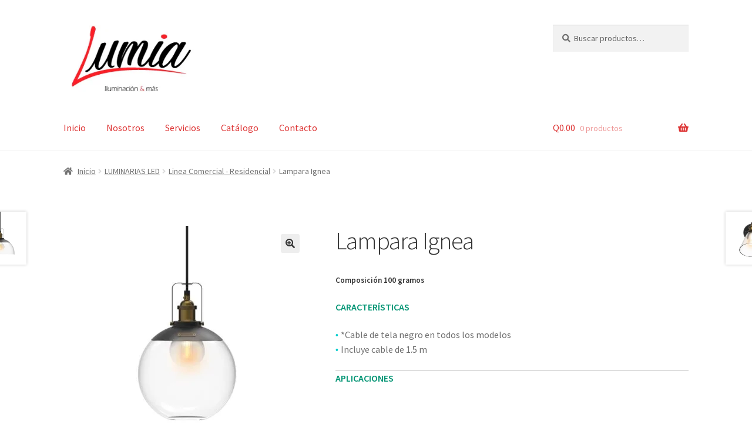

--- FILE ---
content_type: text/html; charset=UTF-8
request_url: https://lumiailuminacion.com/producto/lampara-ignea/
body_size: 17847
content:
<!doctype html>
<html lang="es">
<head>
<!-- Google Tag Manager -->
<script>(function(w,d,s,l,i){w[l]=w[l]||[];w[l].push({'gtm.start':
new Date().getTime(),event:'gtm.js'});var f=d.getElementsByTagName(s)[0],
j=d.createElement(s),dl=l!='dataLayer'?'&l='+l:'';j.async=true;j.src=
'https://www.googletagmanager.com/gtm.js?id='+i+dl;f.parentNode.insertBefore(j,f);
})(window,document,'script','dataLayer','GTM-5J55XB6N');</script>
<!-- End Google Tag Manager -->

<meta charset="UTF-8">
<meta name="viewport" content="width=device-width, initial-scale=1">
<link rel="profile" href="http://gmpg.org/xfn/11">
<link rel="pingback" href="https://lumiailuminacion.com/xmlrpc.php">

<title>Lampara Ignea &#8211; Lumia</title>
<meta name='robots' content='max-image-preview:large' />
<link rel='dns-prefetch' href='//www.googletagmanager.com' />
<link rel='dns-prefetch' href='//fonts.googleapis.com' />
<link rel="alternate" type="application/rss+xml" title="Lumia &raquo; Feed" href="https://lumiailuminacion.com/feed/" />
<link rel="alternate" type="application/rss+xml" title="Lumia &raquo; Feed de los comentarios" href="https://lumiailuminacion.com/comments/feed/" />
<script>
window._wpemojiSettings = {"baseUrl":"https:\/\/s.w.org\/images\/core\/emoji\/14.0.0\/72x72\/","ext":".png","svgUrl":"https:\/\/s.w.org\/images\/core\/emoji\/14.0.0\/svg\/","svgExt":".svg","source":{"concatemoji":"https:\/\/lumiailuminacion.com\/wp-includes\/js\/wp-emoji-release.min.js?ver=6.4.7"}};
/*! This file is auto-generated */
!function(i,n){var o,s,e;function c(e){try{var t={supportTests:e,timestamp:(new Date).valueOf()};sessionStorage.setItem(o,JSON.stringify(t))}catch(e){}}function p(e,t,n){e.clearRect(0,0,e.canvas.width,e.canvas.height),e.fillText(t,0,0);var t=new Uint32Array(e.getImageData(0,0,e.canvas.width,e.canvas.height).data),r=(e.clearRect(0,0,e.canvas.width,e.canvas.height),e.fillText(n,0,0),new Uint32Array(e.getImageData(0,0,e.canvas.width,e.canvas.height).data));return t.every(function(e,t){return e===r[t]})}function u(e,t,n){switch(t){case"flag":return n(e,"\ud83c\udff3\ufe0f\u200d\u26a7\ufe0f","\ud83c\udff3\ufe0f\u200b\u26a7\ufe0f")?!1:!n(e,"\ud83c\uddfa\ud83c\uddf3","\ud83c\uddfa\u200b\ud83c\uddf3")&&!n(e,"\ud83c\udff4\udb40\udc67\udb40\udc62\udb40\udc65\udb40\udc6e\udb40\udc67\udb40\udc7f","\ud83c\udff4\u200b\udb40\udc67\u200b\udb40\udc62\u200b\udb40\udc65\u200b\udb40\udc6e\u200b\udb40\udc67\u200b\udb40\udc7f");case"emoji":return!n(e,"\ud83e\udef1\ud83c\udffb\u200d\ud83e\udef2\ud83c\udfff","\ud83e\udef1\ud83c\udffb\u200b\ud83e\udef2\ud83c\udfff")}return!1}function f(e,t,n){var r="undefined"!=typeof WorkerGlobalScope&&self instanceof WorkerGlobalScope?new OffscreenCanvas(300,150):i.createElement("canvas"),a=r.getContext("2d",{willReadFrequently:!0}),o=(a.textBaseline="top",a.font="600 32px Arial",{});return e.forEach(function(e){o[e]=t(a,e,n)}),o}function t(e){var t=i.createElement("script");t.src=e,t.defer=!0,i.head.appendChild(t)}"undefined"!=typeof Promise&&(o="wpEmojiSettingsSupports",s=["flag","emoji"],n.supports={everything:!0,everythingExceptFlag:!0},e=new Promise(function(e){i.addEventListener("DOMContentLoaded",e,{once:!0})}),new Promise(function(t){var n=function(){try{var e=JSON.parse(sessionStorage.getItem(o));if("object"==typeof e&&"number"==typeof e.timestamp&&(new Date).valueOf()<e.timestamp+604800&&"object"==typeof e.supportTests)return e.supportTests}catch(e){}return null}();if(!n){if("undefined"!=typeof Worker&&"undefined"!=typeof OffscreenCanvas&&"undefined"!=typeof URL&&URL.createObjectURL&&"undefined"!=typeof Blob)try{var e="postMessage("+f.toString()+"("+[JSON.stringify(s),u.toString(),p.toString()].join(",")+"));",r=new Blob([e],{type:"text/javascript"}),a=new Worker(URL.createObjectURL(r),{name:"wpTestEmojiSupports"});return void(a.onmessage=function(e){c(n=e.data),a.terminate(),t(n)})}catch(e){}c(n=f(s,u,p))}t(n)}).then(function(e){for(var t in e)n.supports[t]=e[t],n.supports.everything=n.supports.everything&&n.supports[t],"flag"!==t&&(n.supports.everythingExceptFlag=n.supports.everythingExceptFlag&&n.supports[t]);n.supports.everythingExceptFlag=n.supports.everythingExceptFlag&&!n.supports.flag,n.DOMReady=!1,n.readyCallback=function(){n.DOMReady=!0}}).then(function(){return e}).then(function(){var e;n.supports.everything||(n.readyCallback(),(e=n.source||{}).concatemoji?t(e.concatemoji):e.wpemoji&&e.twemoji&&(t(e.twemoji),t(e.wpemoji)))}))}((window,document),window._wpemojiSettings);
</script>
<style id='wp-emoji-styles-inline-css'>

	img.wp-smiley, img.emoji {
		display: inline !important;
		border: none !important;
		box-shadow: none !important;
		height: 1em !important;
		width: 1em !important;
		margin: 0 0.07em !important;
		vertical-align: -0.1em !important;
		background: none !important;
		padding: 0 !important;
	}
</style>
<link rel='stylesheet' id='wp-block-library-css' href='https://lumiailuminacion.com/wp-includes/css/dist/block-library/style.min.css?ver=6.4.7' media='all' />
<style id='wp-block-library-theme-inline-css'>
.wp-block-audio figcaption{color:#555;font-size:13px;text-align:center}.is-dark-theme .wp-block-audio figcaption{color:hsla(0,0%,100%,.65)}.wp-block-audio{margin:0 0 1em}.wp-block-code{border:1px solid #ccc;border-radius:4px;font-family:Menlo,Consolas,monaco,monospace;padding:.8em 1em}.wp-block-embed figcaption{color:#555;font-size:13px;text-align:center}.is-dark-theme .wp-block-embed figcaption{color:hsla(0,0%,100%,.65)}.wp-block-embed{margin:0 0 1em}.blocks-gallery-caption{color:#555;font-size:13px;text-align:center}.is-dark-theme .blocks-gallery-caption{color:hsla(0,0%,100%,.65)}.wp-block-image figcaption{color:#555;font-size:13px;text-align:center}.is-dark-theme .wp-block-image figcaption{color:hsla(0,0%,100%,.65)}.wp-block-image{margin:0 0 1em}.wp-block-pullquote{border-bottom:4px solid;border-top:4px solid;color:currentColor;margin-bottom:1.75em}.wp-block-pullquote cite,.wp-block-pullquote footer,.wp-block-pullquote__citation{color:currentColor;font-size:.8125em;font-style:normal;text-transform:uppercase}.wp-block-quote{border-left:.25em solid;margin:0 0 1.75em;padding-left:1em}.wp-block-quote cite,.wp-block-quote footer{color:currentColor;font-size:.8125em;font-style:normal;position:relative}.wp-block-quote.has-text-align-right{border-left:none;border-right:.25em solid;padding-left:0;padding-right:1em}.wp-block-quote.has-text-align-center{border:none;padding-left:0}.wp-block-quote.is-large,.wp-block-quote.is-style-large,.wp-block-quote.is-style-plain{border:none}.wp-block-search .wp-block-search__label{font-weight:700}.wp-block-search__button{border:1px solid #ccc;padding:.375em .625em}:where(.wp-block-group.has-background){padding:1.25em 2.375em}.wp-block-separator.has-css-opacity{opacity:.4}.wp-block-separator{border:none;border-bottom:2px solid;margin-left:auto;margin-right:auto}.wp-block-separator.has-alpha-channel-opacity{opacity:1}.wp-block-separator:not(.is-style-wide):not(.is-style-dots){width:100px}.wp-block-separator.has-background:not(.is-style-dots){border-bottom:none;height:1px}.wp-block-separator.has-background:not(.is-style-wide):not(.is-style-dots){height:2px}.wp-block-table{margin:0 0 1em}.wp-block-table td,.wp-block-table th{word-break:normal}.wp-block-table figcaption{color:#555;font-size:13px;text-align:center}.is-dark-theme .wp-block-table figcaption{color:hsla(0,0%,100%,.65)}.wp-block-video figcaption{color:#555;font-size:13px;text-align:center}.is-dark-theme .wp-block-video figcaption{color:hsla(0,0%,100%,.65)}.wp-block-video{margin:0 0 1em}.wp-block-template-part.has-background{margin-bottom:0;margin-top:0;padding:1.25em 2.375em}
</style>
<link rel='stylesheet' id='storefront-gutenberg-blocks-css' href='https://lumiailuminacion.com/wp-content/themes/storefront/assets/css/base/gutenberg-blocks.css?ver=4.2.0' media='all' />
<style id='storefront-gutenberg-blocks-inline-css'>

				.wp-block-button__link:not(.has-text-color) {
					color: #333333;
				}

				.wp-block-button__link:not(.has-text-color):hover,
				.wp-block-button__link:not(.has-text-color):focus,
				.wp-block-button__link:not(.has-text-color):active {
					color: #333333;
				}

				.wp-block-button__link:not(.has-background) {
					background-color: #eeeeee;
				}

				.wp-block-button__link:not(.has-background):hover,
				.wp-block-button__link:not(.has-background):focus,
				.wp-block-button__link:not(.has-background):active {
					border-color: #d5d5d5;
					background-color: #d5d5d5;
				}

				.wc-block-grid__products .wc-block-grid__product .wp-block-button__link {
					background-color: #eeeeee;
					border-color: #eeeeee;
					color: #333333;
				}

				.wp-block-quote footer,
				.wp-block-quote cite,
				.wp-block-quote__citation {
					color: #6d6d6d;
				}

				.wp-block-pullquote cite,
				.wp-block-pullquote footer,
				.wp-block-pullquote__citation {
					color: #6d6d6d;
				}

				.wp-block-image figcaption {
					color: #6d6d6d;
				}

				.wp-block-separator.is-style-dots::before {
					color: #333333;
				}

				.wp-block-file a.wp-block-file__button {
					color: #333333;
					background-color: #eeeeee;
					border-color: #eeeeee;
				}

				.wp-block-file a.wp-block-file__button:hover,
				.wp-block-file a.wp-block-file__button:focus,
				.wp-block-file a.wp-block-file__button:active {
					color: #333333;
					background-color: #d5d5d5;
				}

				.wp-block-code,
				.wp-block-preformatted pre {
					color: #6d6d6d;
				}

				.wp-block-table:not( .has-background ):not( .is-style-stripes ) tbody tr:nth-child(2n) td {
					background-color: #fdfdfd;
				}

				.wp-block-cover .wp-block-cover__inner-container h1:not(.has-text-color),
				.wp-block-cover .wp-block-cover__inner-container h2:not(.has-text-color),
				.wp-block-cover .wp-block-cover__inner-container h3:not(.has-text-color),
				.wp-block-cover .wp-block-cover__inner-container h4:not(.has-text-color),
				.wp-block-cover .wp-block-cover__inner-container h5:not(.has-text-color),
				.wp-block-cover .wp-block-cover__inner-container h6:not(.has-text-color) {
					color: #000000;
				}

				.wc-block-components-price-slider__range-input-progress,
				.rtl .wc-block-components-price-slider__range-input-progress {
					--range-color: #7f54b3;
				}

				/* Target only IE11 */
				@media all and (-ms-high-contrast: none), (-ms-high-contrast: active) {
					.wc-block-components-price-slider__range-input-progress {
						background: #7f54b3;
					}
				}

				.wc-block-components-button:not(.is-link) {
					background-color: #333333;
					color: #ffffff;
				}

				.wc-block-components-button:not(.is-link):hover,
				.wc-block-components-button:not(.is-link):focus,
				.wc-block-components-button:not(.is-link):active {
					background-color: #1a1a1a;
					color: #ffffff;
				}

				.wc-block-components-button:not(.is-link):disabled {
					background-color: #333333;
					color: #ffffff;
				}

				.wc-block-cart__submit-container {
					background-color: #ffffff;
				}

				.wc-block-cart__submit-container::before {
					color: rgba(220,220,220,0.5);
				}

				.wc-block-components-order-summary-item__quantity {
					background-color: #ffffff;
					border-color: #6d6d6d;
					box-shadow: 0 0 0 2px #ffffff;
					color: #6d6d6d;
				}
			
</style>
<style id='classic-theme-styles-inline-css'>
/*! This file is auto-generated */
.wp-block-button__link{color:#fff;background-color:#32373c;border-radius:9999px;box-shadow:none;text-decoration:none;padding:calc(.667em + 2px) calc(1.333em + 2px);font-size:1.125em}.wp-block-file__button{background:#32373c;color:#fff;text-decoration:none}
</style>
<style id='global-styles-inline-css'>
body{--wp--preset--color--black: #000000;--wp--preset--color--cyan-bluish-gray: #abb8c3;--wp--preset--color--white: #ffffff;--wp--preset--color--pale-pink: #f78da7;--wp--preset--color--vivid-red: #cf2e2e;--wp--preset--color--luminous-vivid-orange: #ff6900;--wp--preset--color--luminous-vivid-amber: #fcb900;--wp--preset--color--light-green-cyan: #7bdcb5;--wp--preset--color--vivid-green-cyan: #00d084;--wp--preset--color--pale-cyan-blue: #8ed1fc;--wp--preset--color--vivid-cyan-blue: #0693e3;--wp--preset--color--vivid-purple: #9b51e0;--wp--preset--gradient--vivid-cyan-blue-to-vivid-purple: linear-gradient(135deg,rgba(6,147,227,1) 0%,rgb(155,81,224) 100%);--wp--preset--gradient--light-green-cyan-to-vivid-green-cyan: linear-gradient(135deg,rgb(122,220,180) 0%,rgb(0,208,130) 100%);--wp--preset--gradient--luminous-vivid-amber-to-luminous-vivid-orange: linear-gradient(135deg,rgba(252,185,0,1) 0%,rgba(255,105,0,1) 100%);--wp--preset--gradient--luminous-vivid-orange-to-vivid-red: linear-gradient(135deg,rgba(255,105,0,1) 0%,rgb(207,46,46) 100%);--wp--preset--gradient--very-light-gray-to-cyan-bluish-gray: linear-gradient(135deg,rgb(238,238,238) 0%,rgb(169,184,195) 100%);--wp--preset--gradient--cool-to-warm-spectrum: linear-gradient(135deg,rgb(74,234,220) 0%,rgb(151,120,209) 20%,rgb(207,42,186) 40%,rgb(238,44,130) 60%,rgb(251,105,98) 80%,rgb(254,248,76) 100%);--wp--preset--gradient--blush-light-purple: linear-gradient(135deg,rgb(255,206,236) 0%,rgb(152,150,240) 100%);--wp--preset--gradient--blush-bordeaux: linear-gradient(135deg,rgb(254,205,165) 0%,rgb(254,45,45) 50%,rgb(107,0,62) 100%);--wp--preset--gradient--luminous-dusk: linear-gradient(135deg,rgb(255,203,112) 0%,rgb(199,81,192) 50%,rgb(65,88,208) 100%);--wp--preset--gradient--pale-ocean: linear-gradient(135deg,rgb(255,245,203) 0%,rgb(182,227,212) 50%,rgb(51,167,181) 100%);--wp--preset--gradient--electric-grass: linear-gradient(135deg,rgb(202,248,128) 0%,rgb(113,206,126) 100%);--wp--preset--gradient--midnight: linear-gradient(135deg,rgb(2,3,129) 0%,rgb(40,116,252) 100%);--wp--preset--font-size--small: 14px;--wp--preset--font-size--medium: 23px;--wp--preset--font-size--large: 26px;--wp--preset--font-size--x-large: 42px;--wp--preset--font-size--normal: 16px;--wp--preset--font-size--huge: 37px;--wp--preset--spacing--20: 0.44rem;--wp--preset--spacing--30: 0.67rem;--wp--preset--spacing--40: 1rem;--wp--preset--spacing--50: 1.5rem;--wp--preset--spacing--60: 2.25rem;--wp--preset--spacing--70: 3.38rem;--wp--preset--spacing--80: 5.06rem;--wp--preset--shadow--natural: 6px 6px 9px rgba(0, 0, 0, 0.2);--wp--preset--shadow--deep: 12px 12px 50px rgba(0, 0, 0, 0.4);--wp--preset--shadow--sharp: 6px 6px 0px rgba(0, 0, 0, 0.2);--wp--preset--shadow--outlined: 6px 6px 0px -3px rgba(255, 255, 255, 1), 6px 6px rgba(0, 0, 0, 1);--wp--preset--shadow--crisp: 6px 6px 0px rgba(0, 0, 0, 1);}:where(.is-layout-flex){gap: 0.5em;}:where(.is-layout-grid){gap: 0.5em;}body .is-layout-flow > .alignleft{float: left;margin-inline-start: 0;margin-inline-end: 2em;}body .is-layout-flow > .alignright{float: right;margin-inline-start: 2em;margin-inline-end: 0;}body .is-layout-flow > .aligncenter{margin-left: auto !important;margin-right: auto !important;}body .is-layout-constrained > .alignleft{float: left;margin-inline-start: 0;margin-inline-end: 2em;}body .is-layout-constrained > .alignright{float: right;margin-inline-start: 2em;margin-inline-end: 0;}body .is-layout-constrained > .aligncenter{margin-left: auto !important;margin-right: auto !important;}body .is-layout-constrained > :where(:not(.alignleft):not(.alignright):not(.alignfull)){max-width: var(--wp--style--global--content-size);margin-left: auto !important;margin-right: auto !important;}body .is-layout-constrained > .alignwide{max-width: var(--wp--style--global--wide-size);}body .is-layout-flex{display: flex;}body .is-layout-flex{flex-wrap: wrap;align-items: center;}body .is-layout-flex > *{margin: 0;}body .is-layout-grid{display: grid;}body .is-layout-grid > *{margin: 0;}:where(.wp-block-columns.is-layout-flex){gap: 2em;}:where(.wp-block-columns.is-layout-grid){gap: 2em;}:where(.wp-block-post-template.is-layout-flex){gap: 1.25em;}:where(.wp-block-post-template.is-layout-grid){gap: 1.25em;}.has-black-color{color: var(--wp--preset--color--black) !important;}.has-cyan-bluish-gray-color{color: var(--wp--preset--color--cyan-bluish-gray) !important;}.has-white-color{color: var(--wp--preset--color--white) !important;}.has-pale-pink-color{color: var(--wp--preset--color--pale-pink) !important;}.has-vivid-red-color{color: var(--wp--preset--color--vivid-red) !important;}.has-luminous-vivid-orange-color{color: var(--wp--preset--color--luminous-vivid-orange) !important;}.has-luminous-vivid-amber-color{color: var(--wp--preset--color--luminous-vivid-amber) !important;}.has-light-green-cyan-color{color: var(--wp--preset--color--light-green-cyan) !important;}.has-vivid-green-cyan-color{color: var(--wp--preset--color--vivid-green-cyan) !important;}.has-pale-cyan-blue-color{color: var(--wp--preset--color--pale-cyan-blue) !important;}.has-vivid-cyan-blue-color{color: var(--wp--preset--color--vivid-cyan-blue) !important;}.has-vivid-purple-color{color: var(--wp--preset--color--vivid-purple) !important;}.has-black-background-color{background-color: var(--wp--preset--color--black) !important;}.has-cyan-bluish-gray-background-color{background-color: var(--wp--preset--color--cyan-bluish-gray) !important;}.has-white-background-color{background-color: var(--wp--preset--color--white) !important;}.has-pale-pink-background-color{background-color: var(--wp--preset--color--pale-pink) !important;}.has-vivid-red-background-color{background-color: var(--wp--preset--color--vivid-red) !important;}.has-luminous-vivid-orange-background-color{background-color: var(--wp--preset--color--luminous-vivid-orange) !important;}.has-luminous-vivid-amber-background-color{background-color: var(--wp--preset--color--luminous-vivid-amber) !important;}.has-light-green-cyan-background-color{background-color: var(--wp--preset--color--light-green-cyan) !important;}.has-vivid-green-cyan-background-color{background-color: var(--wp--preset--color--vivid-green-cyan) !important;}.has-pale-cyan-blue-background-color{background-color: var(--wp--preset--color--pale-cyan-blue) !important;}.has-vivid-cyan-blue-background-color{background-color: var(--wp--preset--color--vivid-cyan-blue) !important;}.has-vivid-purple-background-color{background-color: var(--wp--preset--color--vivid-purple) !important;}.has-black-border-color{border-color: var(--wp--preset--color--black) !important;}.has-cyan-bluish-gray-border-color{border-color: var(--wp--preset--color--cyan-bluish-gray) !important;}.has-white-border-color{border-color: var(--wp--preset--color--white) !important;}.has-pale-pink-border-color{border-color: var(--wp--preset--color--pale-pink) !important;}.has-vivid-red-border-color{border-color: var(--wp--preset--color--vivid-red) !important;}.has-luminous-vivid-orange-border-color{border-color: var(--wp--preset--color--luminous-vivid-orange) !important;}.has-luminous-vivid-amber-border-color{border-color: var(--wp--preset--color--luminous-vivid-amber) !important;}.has-light-green-cyan-border-color{border-color: var(--wp--preset--color--light-green-cyan) !important;}.has-vivid-green-cyan-border-color{border-color: var(--wp--preset--color--vivid-green-cyan) !important;}.has-pale-cyan-blue-border-color{border-color: var(--wp--preset--color--pale-cyan-blue) !important;}.has-vivid-cyan-blue-border-color{border-color: var(--wp--preset--color--vivid-cyan-blue) !important;}.has-vivid-purple-border-color{border-color: var(--wp--preset--color--vivid-purple) !important;}.has-vivid-cyan-blue-to-vivid-purple-gradient-background{background: var(--wp--preset--gradient--vivid-cyan-blue-to-vivid-purple) !important;}.has-light-green-cyan-to-vivid-green-cyan-gradient-background{background: var(--wp--preset--gradient--light-green-cyan-to-vivid-green-cyan) !important;}.has-luminous-vivid-amber-to-luminous-vivid-orange-gradient-background{background: var(--wp--preset--gradient--luminous-vivid-amber-to-luminous-vivid-orange) !important;}.has-luminous-vivid-orange-to-vivid-red-gradient-background{background: var(--wp--preset--gradient--luminous-vivid-orange-to-vivid-red) !important;}.has-very-light-gray-to-cyan-bluish-gray-gradient-background{background: var(--wp--preset--gradient--very-light-gray-to-cyan-bluish-gray) !important;}.has-cool-to-warm-spectrum-gradient-background{background: var(--wp--preset--gradient--cool-to-warm-spectrum) !important;}.has-blush-light-purple-gradient-background{background: var(--wp--preset--gradient--blush-light-purple) !important;}.has-blush-bordeaux-gradient-background{background: var(--wp--preset--gradient--blush-bordeaux) !important;}.has-luminous-dusk-gradient-background{background: var(--wp--preset--gradient--luminous-dusk) !important;}.has-pale-ocean-gradient-background{background: var(--wp--preset--gradient--pale-ocean) !important;}.has-electric-grass-gradient-background{background: var(--wp--preset--gradient--electric-grass) !important;}.has-midnight-gradient-background{background: var(--wp--preset--gradient--midnight) !important;}.has-small-font-size{font-size: var(--wp--preset--font-size--small) !important;}.has-medium-font-size{font-size: var(--wp--preset--font-size--medium) !important;}.has-large-font-size{font-size: var(--wp--preset--font-size--large) !important;}.has-x-large-font-size{font-size: var(--wp--preset--font-size--x-large) !important;}
.wp-block-navigation a:where(:not(.wp-element-button)){color: inherit;}
:where(.wp-block-post-template.is-layout-flex){gap: 1.25em;}:where(.wp-block-post-template.is-layout-grid){gap: 1.25em;}
:where(.wp-block-columns.is-layout-flex){gap: 2em;}:where(.wp-block-columns.is-layout-grid){gap: 2em;}
.wp-block-pullquote{font-size: 1.5em;line-height: 1.6;}
</style>
<link rel='stylesheet' id='contact-form-7-css' href='https://lumiailuminacion.com/wp-content/plugins/contact-form-7/includes/css/styles.css?ver=5.9.3' media='all' />
<link rel='stylesheet' id='photoswipe-css' href='https://lumiailuminacion.com/wp-content/plugins/woocommerce/assets/css/photoswipe/photoswipe.min.css?ver=8.7.2' media='all' />
<link rel='stylesheet' id='photoswipe-default-skin-css' href='https://lumiailuminacion.com/wp-content/plugins/woocommerce/assets/css/photoswipe/default-skin/default-skin.min.css?ver=8.7.2' media='all' />
<style id='woocommerce-inline-inline-css'>
.woocommerce form .form-row .required { visibility: visible; }
</style>
<link rel='stylesheet' id='wpcf7-redirect-script-frontend-css' href='https://lumiailuminacion.com/wp-content/plugins/wpcf7-redirect/build/css/wpcf7-redirect-frontend.min.css?ver=1.1' media='all' />
<link rel='stylesheet' id='storefront-style-css' href='https://lumiailuminacion.com/wp-content/themes/storefront/style.css?ver=6.4.7' media='all' />
<style id='storefront-style-inline-css'>

			.main-navigation ul li a,
			.site-title a,
			ul.menu li a,
			.site-branding h1 a,
			button.menu-toggle,
			button.menu-toggle:hover,
			.handheld-navigation .dropdown-toggle {
				color: #dd3333;
			}

			button.menu-toggle,
			button.menu-toggle:hover {
				border-color: #dd3333;
			}

			.main-navigation ul li a:hover,
			.main-navigation ul li:hover > a,
			.site-title a:hover,
			.site-header ul.menu li.current-menu-item > a {
				color: #ff7474;
			}

			table:not( .has-background ) th {
				background-color: #f8f8f8;
			}

			table:not( .has-background ) tbody td {
				background-color: #fdfdfd;
			}

			table:not( .has-background ) tbody tr:nth-child(2n) td,
			fieldset,
			fieldset legend {
				background-color: #fbfbfb;
			}

			.site-header,
			.secondary-navigation ul ul,
			.main-navigation ul.menu > li.menu-item-has-children:after,
			.secondary-navigation ul.menu ul,
			.storefront-handheld-footer-bar,
			.storefront-handheld-footer-bar ul li > a,
			.storefront-handheld-footer-bar ul li.search .site-search,
			button.menu-toggle,
			button.menu-toggle:hover {
				background-color: #ffffff;
			}

			p.site-description,
			.site-header,
			.storefront-handheld-footer-bar {
				color: #404040;
			}

			button.menu-toggle:after,
			button.menu-toggle:before,
			button.menu-toggle span:before {
				background-color: #dd3333;
			}

			h1, h2, h3, h4, h5, h6, .wc-block-grid__product-title {
				color: #333333;
			}

			.widget h1 {
				border-bottom-color: #333333;
			}

			body,
			.secondary-navigation a {
				color: #6d6d6d;
			}

			.widget-area .widget a,
			.hentry .entry-header .posted-on a,
			.hentry .entry-header .post-author a,
			.hentry .entry-header .post-comments a,
			.hentry .entry-header .byline a {
				color: #727272;
			}

			a {
				color: #7f54b3;
			}

			a:focus,
			button:focus,
			.button.alt:focus,
			input:focus,
			textarea:focus,
			input[type="button"]:focus,
			input[type="reset"]:focus,
			input[type="submit"]:focus,
			input[type="email"]:focus,
			input[type="tel"]:focus,
			input[type="url"]:focus,
			input[type="password"]:focus,
			input[type="search"]:focus {
				outline-color: #7f54b3;
			}

			button, input[type="button"], input[type="reset"], input[type="submit"], .button, .widget a.button {
				background-color: #eeeeee;
				border-color: #eeeeee;
				color: #333333;
			}

			button:hover, input[type="button"]:hover, input[type="reset"]:hover, input[type="submit"]:hover, .button:hover, .widget a.button:hover {
				background-color: #d5d5d5;
				border-color: #d5d5d5;
				color: #333333;
			}

			button.alt, input[type="button"].alt, input[type="reset"].alt, input[type="submit"].alt, .button.alt, .widget-area .widget a.button.alt {
				background-color: #333333;
				border-color: #333333;
				color: #ffffff;
			}

			button.alt:hover, input[type="button"].alt:hover, input[type="reset"].alt:hover, input[type="submit"].alt:hover, .button.alt:hover, .widget-area .widget a.button.alt:hover {
				background-color: #1a1a1a;
				border-color: #1a1a1a;
				color: #ffffff;
			}

			.pagination .page-numbers li .page-numbers.current {
				background-color: #e6e6e6;
				color: #636363;
			}

			#comments .comment-list .comment-content .comment-text {
				background-color: #f8f8f8;
			}

			.site-footer {
				background-color: #ef0000;
				color: #ffffff;
			}

			.site-footer a:not(.button):not(.components-button) {
				color: #ffffff;
			}

			.site-footer .storefront-handheld-footer-bar a:not(.button):not(.components-button) {
				color: #dd3333;
			}

			.site-footer h1, .site-footer h2, .site-footer h3, .site-footer h4, .site-footer h5, .site-footer h6, .site-footer .widget .widget-title, .site-footer .widget .widgettitle {
				color: #333333;
			}

			.page-template-template-homepage.has-post-thumbnail .type-page.has-post-thumbnail .entry-title {
				color: #000000;
			}

			.page-template-template-homepage.has-post-thumbnail .type-page.has-post-thumbnail .entry-content {
				color: #000000;
			}

			@media screen and ( min-width: 768px ) {
				.secondary-navigation ul.menu a:hover {
					color: #595959;
				}

				.secondary-navigation ul.menu a {
					color: #404040;
				}

				.main-navigation ul.menu ul.sub-menu,
				.main-navigation ul.nav-menu ul.children {
					background-color: #f0f0f0;
				}

				.site-header {
					border-bottom-color: #f0f0f0;
				}
			}
</style>
<link rel='stylesheet' id='storefront-child-style-css' href='https://lumiailuminacion.com/wp-content/themes/lumiailuminacion/style.css?ver=1.0.0' media='all' />
<link rel='stylesheet' id='storefront-icons-css' href='https://lumiailuminacion.com/wp-content/themes/storefront/assets/css/base/icons.css?ver=4.2.0' media='all' />
<link rel='stylesheet' id='storefront-fonts-css' href='https://fonts.googleapis.com/css?family=Source+Sans+Pro%3A400%2C300%2C300italic%2C400italic%2C600%2C700%2C900&#038;subset=latin%2Clatin-ext&#038;ver=4.2.0' media='all' />
<link rel='stylesheet' id='storefront-woocommerce-style-css' href='https://lumiailuminacion.com/wp-content/themes/storefront/assets/css/woocommerce/woocommerce.css?ver=4.2.0' media='all' />
<style id='storefront-woocommerce-style-inline-css'>
@font-face {
				font-family: star;
				src: url(https://lumiailuminacion.com/wp-content/plugins/woocommerce/assets/fonts/star.eot);
				src:
					url(https://lumiailuminacion.com/wp-content/plugins/woocommerce/assets/fonts/star.eot?#iefix) format("embedded-opentype"),
					url(https://lumiailuminacion.com/wp-content/plugins/woocommerce/assets/fonts/star.woff) format("woff"),
					url(https://lumiailuminacion.com/wp-content/plugins/woocommerce/assets/fonts/star.ttf) format("truetype"),
					url(https://lumiailuminacion.com/wp-content/plugins/woocommerce/assets/fonts/star.svg#star) format("svg");
				font-weight: 400;
				font-style: normal;
			}
			@font-face {
				font-family: WooCommerce;
				src: url(https://lumiailuminacion.com/wp-content/plugins/woocommerce/assets/fonts/WooCommerce.eot);
				src:
					url(https://lumiailuminacion.com/wp-content/plugins/woocommerce/assets/fonts/WooCommerce.eot?#iefix) format("embedded-opentype"),
					url(https://lumiailuminacion.com/wp-content/plugins/woocommerce/assets/fonts/WooCommerce.woff) format("woff"),
					url(https://lumiailuminacion.com/wp-content/plugins/woocommerce/assets/fonts/WooCommerce.ttf) format("truetype"),
					url(https://lumiailuminacion.com/wp-content/plugins/woocommerce/assets/fonts/WooCommerce.svg#WooCommerce) format("svg");
				font-weight: 400;
				font-style: normal;
			}

			a.cart-contents,
			.site-header-cart .widget_shopping_cart a {
				color: #dd3333;
			}

			a.cart-contents:hover,
			.site-header-cart .widget_shopping_cart a:hover,
			.site-header-cart:hover > li > a {
				color: #ff7474;
			}

			table.cart td.product-remove,
			table.cart td.actions {
				border-top-color: #ffffff;
			}

			.storefront-handheld-footer-bar ul li.cart .count {
				background-color: #dd3333;
				color: #ffffff;
				border-color: #ffffff;
			}

			.woocommerce-tabs ul.tabs li.active a,
			ul.products li.product .price,
			.onsale,
			.wc-block-grid__product-onsale,
			.widget_search form:before,
			.widget_product_search form:before {
				color: #6d6d6d;
			}

			.woocommerce-breadcrumb a,
			a.woocommerce-review-link,
			.product_meta a {
				color: #727272;
			}

			.wc-block-grid__product-onsale,
			.onsale {
				border-color: #6d6d6d;
			}

			.star-rating span:before,
			.quantity .plus, .quantity .minus,
			p.stars a:hover:after,
			p.stars a:after,
			.star-rating span:before,
			#payment .payment_methods li input[type=radio]:first-child:checked+label:before {
				color: #7f54b3;
			}

			.widget_price_filter .ui-slider .ui-slider-range,
			.widget_price_filter .ui-slider .ui-slider-handle {
				background-color: #7f54b3;
			}

			.order_details {
				background-color: #f8f8f8;
			}

			.order_details > li {
				border-bottom: 1px dotted #e3e3e3;
			}

			.order_details:before,
			.order_details:after {
				background: -webkit-linear-gradient(transparent 0,transparent 0),-webkit-linear-gradient(135deg,#f8f8f8 33.33%,transparent 33.33%),-webkit-linear-gradient(45deg,#f8f8f8 33.33%,transparent 33.33%)
			}

			#order_review {
				background-color: #ffffff;
			}

			#payment .payment_methods > li .payment_box,
			#payment .place-order {
				background-color: #fafafa;
			}

			#payment .payment_methods > li:not(.woocommerce-notice) {
				background-color: #f5f5f5;
			}

			#payment .payment_methods > li:not(.woocommerce-notice):hover {
				background-color: #f0f0f0;
			}

			.woocommerce-pagination .page-numbers li .page-numbers.current {
				background-color: #e6e6e6;
				color: #636363;
			}

			.wc-block-grid__product-onsale,
			.onsale,
			.woocommerce-pagination .page-numbers li .page-numbers:not(.current) {
				color: #6d6d6d;
			}

			p.stars a:before,
			p.stars a:hover~a:before,
			p.stars.selected a.active~a:before {
				color: #6d6d6d;
			}

			p.stars.selected a.active:before,
			p.stars:hover a:before,
			p.stars.selected a:not(.active):before,
			p.stars.selected a.active:before {
				color: #7f54b3;
			}

			.single-product div.product .woocommerce-product-gallery .woocommerce-product-gallery__trigger {
				background-color: #eeeeee;
				color: #333333;
			}

			.single-product div.product .woocommerce-product-gallery .woocommerce-product-gallery__trigger:hover {
				background-color: #d5d5d5;
				border-color: #d5d5d5;
				color: #333333;
			}

			.button.added_to_cart:focus,
			.button.wc-forward:focus {
				outline-color: #7f54b3;
			}

			.added_to_cart,
			.site-header-cart .widget_shopping_cart a.button,
			.wc-block-grid__products .wc-block-grid__product .wp-block-button__link {
				background-color: #eeeeee;
				border-color: #eeeeee;
				color: #333333;
			}

			.added_to_cart:hover,
			.site-header-cart .widget_shopping_cart a.button:hover,
			.wc-block-grid__products .wc-block-grid__product .wp-block-button__link:hover {
				background-color: #d5d5d5;
				border-color: #d5d5d5;
				color: #333333;
			}

			.added_to_cart.alt, .added_to_cart, .widget a.button.checkout {
				background-color: #333333;
				border-color: #333333;
				color: #ffffff;
			}

			.added_to_cart.alt:hover, .added_to_cart:hover, .widget a.button.checkout:hover {
				background-color: #1a1a1a;
				border-color: #1a1a1a;
				color: #ffffff;
			}

			.button.loading {
				color: #eeeeee;
			}

			.button.loading:hover {
				background-color: #eeeeee;
			}

			.button.loading:after {
				color: #333333;
			}

			@media screen and ( min-width: 768px ) {
				.site-header-cart .widget_shopping_cart,
				.site-header .product_list_widget li .quantity {
					color: #404040;
				}

				.site-header-cart .widget_shopping_cart .buttons,
				.site-header-cart .widget_shopping_cart .total {
					background-color: #f5f5f5;
				}

				.site-header-cart .widget_shopping_cart {
					background-color: #f0f0f0;
				}
			}
				.storefront-product-pagination a {
					color: #6d6d6d;
					background-color: #ffffff;
				}
				.storefront-sticky-add-to-cart {
					color: #6d6d6d;
					background-color: #ffffff;
				}

				.storefront-sticky-add-to-cart a:not(.button) {
					color: #dd3333;
				}
</style>
<script src="https://lumiailuminacion.com/wp-includes/js/jquery/jquery.min.js?ver=3.7.1" id="jquery-core-js"></script>
<script src="https://lumiailuminacion.com/wp-includes/js/jquery/jquery-migrate.min.js?ver=3.4.1" id="jquery-migrate-js"></script>
<script src="https://lumiailuminacion.com/wp-content/plugins/woocommerce/assets/js/jquery-blockui/jquery.blockUI.min.js?ver=2.7.0-wc.8.7.2" id="jquery-blockui-js" defer data-wp-strategy="defer"></script>
<script id="wc-add-to-cart-js-extra">
var wc_add_to_cart_params = {"ajax_url":"\/wp-admin\/admin-ajax.php","wc_ajax_url":"\/?wc-ajax=%%endpoint%%","i18n_view_cart":"Ver carrito","cart_url":"https:\/\/lumiailuminacion.com\/carrito\/","is_cart":"","cart_redirect_after_add":"no"};
</script>
<script src="https://lumiailuminacion.com/wp-content/plugins/woocommerce/assets/js/frontend/add-to-cart.min.js?ver=8.7.2" id="wc-add-to-cart-js" defer data-wp-strategy="defer"></script>
<script src="https://lumiailuminacion.com/wp-content/plugins/woocommerce/assets/js/zoom/jquery.zoom.min.js?ver=1.7.21-wc.8.7.2" id="zoom-js" defer data-wp-strategy="defer"></script>
<script src="https://lumiailuminacion.com/wp-content/plugins/woocommerce/assets/js/flexslider/jquery.flexslider.min.js?ver=2.7.2-wc.8.7.2" id="flexslider-js" defer data-wp-strategy="defer"></script>
<script src="https://lumiailuminacion.com/wp-content/plugins/woocommerce/assets/js/photoswipe/photoswipe.min.js?ver=4.1.1-wc.8.7.2" id="photoswipe-js" defer data-wp-strategy="defer"></script>
<script src="https://lumiailuminacion.com/wp-content/plugins/woocommerce/assets/js/photoswipe/photoswipe-ui-default.min.js?ver=4.1.1-wc.8.7.2" id="photoswipe-ui-default-js" defer data-wp-strategy="defer"></script>
<script id="wc-single-product-js-extra">
var wc_single_product_params = {"i18n_required_rating_text":"Por favor elige una puntuaci\u00f3n","review_rating_required":"yes","flexslider":{"rtl":false,"animation":"slide","smoothHeight":true,"directionNav":false,"controlNav":"thumbnails","slideshow":false,"animationSpeed":500,"animationLoop":false,"allowOneSlide":false},"zoom_enabled":"1","zoom_options":[],"photoswipe_enabled":"1","photoswipe_options":{"shareEl":false,"closeOnScroll":false,"history":false,"hideAnimationDuration":0,"showAnimationDuration":0},"flexslider_enabled":"1"};
</script>
<script src="https://lumiailuminacion.com/wp-content/plugins/woocommerce/assets/js/frontend/single-product.min.js?ver=8.7.2" id="wc-single-product-js" defer data-wp-strategy="defer"></script>
<script src="https://lumiailuminacion.com/wp-content/plugins/woocommerce/assets/js/js-cookie/js.cookie.min.js?ver=2.1.4-wc.8.7.2" id="js-cookie-js" defer data-wp-strategy="defer"></script>
<script id="woocommerce-js-extra">
var woocommerce_params = {"ajax_url":"\/wp-admin\/admin-ajax.php","wc_ajax_url":"\/?wc-ajax=%%endpoint%%"};
</script>
<script src="https://lumiailuminacion.com/wp-content/plugins/woocommerce/assets/js/frontend/woocommerce.min.js?ver=8.7.2" id="woocommerce-js" defer data-wp-strategy="defer"></script>

<!-- Fragmento de código de la etiqueta de Google (gtag.js) añadida por Site Kit -->

<!-- Fragmento de código de Google Analytics añadido por Site Kit -->
<script src="https://www.googletagmanager.com/gtag/js?id=GT-M3SS3PL6" id="google_gtagjs-js" async></script>
<script id="google_gtagjs-js-after">
window.dataLayer = window.dataLayer || [];function gtag(){dataLayer.push(arguments);}
gtag("set","linker",{"domains":["lumiailuminacion.com"]});
gtag("js", new Date());
gtag("set", "developer_id.dZTNiMT", true);
gtag("config", "GT-M3SS3PL6");
</script>

<!-- Finalizar fragmento de código de la etiqueta de Google (gtags.js) añadida por Site Kit -->
<link rel="https://api.w.org/" href="https://lumiailuminacion.com/wp-json/" /><link rel="alternate" type="application/json" href="https://lumiailuminacion.com/wp-json/wp/v2/product/86" /><link rel="EditURI" type="application/rsd+xml" title="RSD" href="https://lumiailuminacion.com/xmlrpc.php?rsd" />
<meta name="generator" content="WordPress 6.4.7" />
<meta name="generator" content="WooCommerce 8.7.2" />
<link rel="canonical" href="https://lumiailuminacion.com/producto/lampara-ignea/" />
<link rel='shortlink' href='https://lumiailuminacion.com/?p=86' />
<link rel="alternate" type="application/json+oembed" href="https://lumiailuminacion.com/wp-json/oembed/1.0/embed?url=https%3A%2F%2Flumiailuminacion.com%2Fproducto%2Flampara-ignea%2F" />
<link rel="alternate" type="text/xml+oembed" href="https://lumiailuminacion.com/wp-json/oembed/1.0/embed?url=https%3A%2F%2Flumiailuminacion.com%2Fproducto%2Flampara-ignea%2F&#038;format=xml" />
<meta name="generator" content="Site Kit by Google 1.131.0" /><meta name="pinterest-rich-pin" content="false" /><!-- Google site verification - Google Listings & Ads -->
<meta name="google-site-verification" content="IyyLwhCaR9gvZaZibmlwDiLIVOb_RNlUpiVFctbw0LA" />
	<noscript><style>.woocommerce-product-gallery{ opacity: 1 !important; }</style></noscript>
	<meta name="generator" content="Elementor 3.20.3; features: e_optimized_assets_loading, e_optimized_css_loading, additional_custom_breakpoints, block_editor_assets_optimize, e_image_loading_optimization; settings: css_print_method-external, google_font-enabled, font_display-swap">

<!-- Fragmento de código de Google Tag Manager añadido por Site Kit -->
<script>
			( function( w, d, s, l, i ) {
				w[l] = w[l] || [];
				w[l].push( {'gtm.start': new Date().getTime(), event: 'gtm.js'} );
				var f = d.getElementsByTagName( s )[0],
					j = d.createElement( s ), dl = l != 'dataLayer' ? '&l=' + l : '';
				j.async = true;
				j.src = 'https://www.googletagmanager.com/gtm.js?id=' + i + dl;
				f.parentNode.insertBefore( j, f );
			} )( window, document, 'script', 'dataLayer', 'GTM-5J55XB6N' );
			
</script>

<!-- Final del fragmento de código de Google Tag Manager añadido por Site Kit -->
<link rel="icon" href="https://lumiailuminacion.com/wp-content/uploads/2023/03/icono-lumia-iluminacion-100x100.jpg" sizes="32x32" />
<link rel="icon" href="https://lumiailuminacion.com/wp-content/uploads/2023/03/icono-lumia-iluminacion.jpg" sizes="192x192" />
<link rel="apple-touch-icon" href="https://lumiailuminacion.com/wp-content/uploads/2023/03/icono-lumia-iluminacion.jpg" />
<meta name="msapplication-TileImage" content="https://lumiailuminacion.com/wp-content/uploads/2023/03/icono-lumia-iluminacion.jpg" />
		<style id="wp-custom-css">
			img.alignnone {display: initial;}		</style>
		</head>

<body class="product-template-default single single-product postid-86 wp-custom-logo wp-embed-responsive theme-storefront woocommerce woocommerce-page woocommerce-no-js storefront-full-width-content storefront-align-wide right-sidebar woocommerce-active elementor-default elementor-kit-63">
<!-- Google Tag Manager (noscript) -->
<noscript><iframe src="https://www.googletagmanager.com/ns.html?id=GTM-5J55XB6N"
height="0" width="0" style="display:none;visibility:hidden"></iframe></noscript>
<!-- End Google Tag Manager (noscript) -->

		<!-- Fragmento de código de Google Tag Manager (noscript) añadido por Site Kit -->
		<noscript>
			<iframe src="https://www.googletagmanager.com/ns.html?id=GTM-5J55XB6N" height="0" width="0" style="display:none;visibility:hidden"></iframe>
		</noscript>
		<!-- Final del fragmento de código de Google Tag Manager (noscript) añadido por Site Kit -->
		

<div id="page" class="hfeed site">
	
	<header id="masthead" class="site-header" role="banner" style="">

		<div class="col-full">		<a class="skip-link screen-reader-text" href="#site-navigation">Ir a la navegación</a>
		<a class="skip-link screen-reader-text" href="#content">Ir al contenido</a>
				<div class="site-branding">
			<a href="https://lumiailuminacion.com/" class="custom-logo-link" rel="home"><img width="290" height="145" src="https://lumiailuminacion.com/wp-content/uploads/2023/03/logo-lumia-iluminacion.jpg" class="custom-logo" alt="Lumia" decoding="async" /></a>		</div>
					<div class="site-search">
				<div class="widget woocommerce widget_product_search"><form role="search" method="get" class="woocommerce-product-search" action="https://lumiailuminacion.com/">
	<label class="screen-reader-text" for="woocommerce-product-search-field-0">Buscar por:</label>
	<input type="search" id="woocommerce-product-search-field-0" class="search-field" placeholder="Buscar productos&hellip;" value="" name="s" />
	<button type="submit" value="Buscar" class="">Buscar</button>
	<input type="hidden" name="post_type" value="product" />
</form>
</div>			</div>
			</div><div class="storefront-primary-navigation"><div class="col-full">		<nav id="site-navigation" class="main-navigation" role="navigation" aria-label="Navegación principal">
		<button id="site-navigation-menu-toggle" class="menu-toggle" aria-controls="site-navigation" aria-expanded="false"><span>Menú</span></button>
			<div class="primary-navigation"><ul id="menu-menutop" class="menu"><li id="menu-item-30" class="menu-item menu-item-type-post_type menu-item-object-page menu-item-home menu-item-30"><a href="https://lumiailuminacion.com/">Inicio</a></li>
<li id="menu-item-29" class="menu-item menu-item-type-post_type menu-item-object-page menu-item-29"><a href="https://lumiailuminacion.com/nosotros/">Nosotros</a></li>
<li id="menu-item-28" class="menu-item menu-item-type-post_type menu-item-object-page menu-item-28"><a href="https://lumiailuminacion.com/servicios/">Servicios</a></li>
<li id="menu-item-31" class="menu-item menu-item-type-custom menu-item-object-custom menu-item-31"><a href="#">Catálogo</a></li>
<li id="menu-item-27" class="menu-item menu-item-type-post_type menu-item-object-page menu-item-27"><a href="https://lumiailuminacion.com/contacto/">Contacto</a></li>
</ul></div><div class="menu"><ul>
<li ><a href="https://lumiailuminacion.com/">Inicio</a></li><li class="page_item page-item-7"><a href="https://lumiailuminacion.com/carrito/">Carrito</a></li>
<li class="page_item page-item-25"><a href="https://lumiailuminacion.com/contacto/">Contacto</a></li>
<li class="page_item page-item-6 current_page_parent4"><a href="https://lumiailuminacion.com/elementor-64/">Elementor #64</a></li>
<li class="page_item page-item-8"><a href="https://lumiailuminacion.com/finalizar-compra/">Finalizar compra</a></li>
<li class="page_item page-item-9"><a href="https://lumiailuminacion.com/mi-cuenta/">Mi cuenta</a></li>
<li class="page_item page-item-20"><a href="https://lumiailuminacion.com/nosotros/">Nosotros</a></li>
<li class="page_item page-item-10"><a href="https://lumiailuminacion.com/reembolso_devoluciones/">Política de devoluciones y reembolsos</a></li>
<li class="page_item page-item-3"><a href="https://lumiailuminacion.com/privacy-policy/">Privacy Policy</a></li>
<li class="page_item page-item-2"><a href="https://lumiailuminacion.com/sample-page/">Sample Page</a></li>
<li class="page_item page-item-23"><a href="https://lumiailuminacion.com/servicios/">Servicios</a></li>
<li class="page_item page-item-16"><a href="https://lumiailuminacion.com/terminos-y-condiciones/">Términos y condiciones</a></li>
<li class="page_item page-item-6 current_page_parent"><a href="https://lumiailuminacion.com/tienda/">Tienda</a></li>
</ul></div>
		</nav><!-- #site-navigation -->
				<ul id="site-header-cart" class="site-header-cart menu">
			<li class="">
							<a class="cart-contents" href="https://lumiailuminacion.com/carrito/" title="Ver tu carrito de compra">
								<span class="woocommerce-Price-amount amount"><span class="woocommerce-Price-currencySymbol">Q</span>0.00</span> <span class="count">0 productos</span>
			</a>
					</li>
			<li>
				<div class="widget woocommerce widget_shopping_cart"><div class="widget_shopping_cart_content"></div></div>			</li>
		</ul>
			</div></div>
	</header><!-- #masthead -->

	<div class="storefront-breadcrumb"><div class="col-full"><nav class="woocommerce-breadcrumb" aria-label="migas de pan"><a href="https://lumiailuminacion.com">Inicio</a><span class="breadcrumb-separator"> / </span><a href="https://lumiailuminacion.com/categoria-producto/luminarias-led/">LUMINARIAS LED</a><span class="breadcrumb-separator"> / </span><a href="https://lumiailuminacion.com/categoria-producto/luminarias-led/linea-comercial-residencial/">Linea Comercial - Residencial</a><span class="breadcrumb-separator"> / </span>Lampara Ignea</nav></div></div>
	<div id="content" class="site-content" tabindex="-1">
		<div class="col-full">

		<div class="woocommerce"></div>
			<div id="primary" class="content-area">
			<main id="main" class="site-main" role="main">
		
					
			<div class="woocommerce-notices-wrapper"></div><div id="product-86" class="product type-product post-86 status-publish first instock product_cat-linea-comercial-residencial has-post-thumbnail shipping-taxable product-type-simple">

	<div class="woocommerce-product-gallery woocommerce-product-gallery--with-images woocommerce-product-gallery--columns-5 images" data-columns="5" style="opacity: 0; transition: opacity .25s ease-in-out;">
	<div class="woocommerce-product-gallery__wrapper">
		<div data-thumb="https://lumiailuminacion.com/wp-content/uploads/2023/02/lampara-ignea-sylvania-100x100.jpg" data-thumb-alt="" class="woocommerce-product-gallery__image"><a href="https://lumiailuminacion.com/wp-content/uploads/2023/02/lampara-ignea-sylvania.jpg"><img fetchpriority="high" width="416" height="416" src="https://lumiailuminacion.com/wp-content/uploads/2023/02/lampara-ignea-sylvania-416x416.jpg" class="wp-post-image" alt="" title="lampara-ignea-sylvania" data-caption="" data-src="https://lumiailuminacion.com/wp-content/uploads/2023/02/lampara-ignea-sylvania.jpg" data-large_image="https://lumiailuminacion.com/wp-content/uploads/2023/02/lampara-ignea-sylvania.jpg" data-large_image_width="800" data-large_image_height="800" decoding="async" srcset="https://lumiailuminacion.com/wp-content/uploads/2023/02/lampara-ignea-sylvania-416x416.jpg 416w, https://lumiailuminacion.com/wp-content/uploads/2023/02/lampara-ignea-sylvania-300x300.jpg 300w, https://lumiailuminacion.com/wp-content/uploads/2023/02/lampara-ignea-sylvania-150x150.jpg 150w, https://lumiailuminacion.com/wp-content/uploads/2023/02/lampara-ignea-sylvania-768x768.jpg 768w, https://lumiailuminacion.com/wp-content/uploads/2023/02/lampara-ignea-sylvania-324x324.jpg 324w, https://lumiailuminacion.com/wp-content/uploads/2023/02/lampara-ignea-sylvania-100x100.jpg 100w, https://lumiailuminacion.com/wp-content/uploads/2023/02/lampara-ignea-sylvania.jpg 800w" sizes="(max-width: 416px) 100vw, 416px" /></a></div>	</div>
</div>

	<div class="summary entry-summary">
		<h1 class="product_title entry-title">Lampara Ignea</h1><p class="price"></p>
<p><strong><h5>Composición 100 gramos</h5></strong></p><div class="woocommerce-product-details__short-description">
	<p><span style="color: #009473;"><strong>CARACTERÍSTICAS</strong></span></p>
<p><span style="font-size: 14px; font-family: arial; color: #00cccc;">• </span>*Cable de tela negro en todos los modelos<br />
<span style="font-size: 14px; font-family: arial; color: #00cccc;">• </span>Incluye cable de 1.5 m</p>
<hr class="no_line" style="margin:0 auto 0px">
<p><span style="color: #009473;"><strong>APLICACIONES</strong></span></p>
<p><img class="alignnone wp-image-3072 size-full" src="https://sylvania-elsalvador.com/wp-content/uploads/2019/09/restaurantes.png" alt="" width="101" height="101"><img loading="lazy" class="alignnone wp-image-3071 size-full" src="https://sylvania-elsalvador.com/wp-content/uploads/2019/09/residencial.png" alt="" width="100" height="101"><img loading="lazy" class="alignnone wp-image-3062 size-full" src="https://sylvania-elsalvador.com/wp-content/uploads/2019/09/hoteles.png" alt="" width="101" height="101"></p>
</div>
<div class="product_meta">

	
	
	<span class="posted_in">Categoría: <a href="https://lumiailuminacion.com/categoria-producto/luminarias-led/linea-comercial-residencial/" rel="tag">Linea Comercial - Residencial</a></span>
	
	
</div>
<p>TEXT IN THIS AREA</p>	</div>

	
	<div class="woocommerce-tabs wc-tabs-wrapper">
		<ul class="tabs wc-tabs" role="tablist">
							<li class="description_tab" id="tab-title-description" role="tab" aria-controls="tab-description">
					<a href="#tab-description">
						Descripción					</a>
				</li>
					</ul>
					<div class="woocommerce-Tabs-panel woocommerce-Tabs-panel--description panel entry-content wc-tab" id="tab-description" role="tabpanel" aria-labelledby="tab-title-description">
				
	<h2>Descripción</h2>

<h1>Aspectos técnicos</h1>
<table id="tablepress-1227" class="tablepress tablepress-id-1227">
<thead>
<tr class="row-1 odd">
<th class="column-1">Tensión / Voltaje</th>
<th class="column-2">Fuente de Luz</th>
<th class="column-3">Num. Lámparas</th>
<th class="column-4">Tipo de Base</th>
<th class="column-5">Montaje</th>
<th class="column-6">Potencia Máxima</th>
</tr>
</thead>
<tbody class="row-hover">
<tr class="row-2 even">
<td class="column-1">120 V~</td>
<td class="column-2">Incand. / CFL / LED
</td>
<td class="column-3">1</td>
<td class="column-4">E27</td>
<td class="column-5">Colgante</td>
<td class="column-6">100 W (Incand.)
</td>
</tr>
</tbody>
</table>
			</div>
		
			</div>


	<section class="related products">

					<h2>Productos relacionados</h2>
				
		<ul class="products columns-3">

			
					<li class="product type-product post-96 status-publish first instock product_cat-linea-comercial-residencial has-post-thumbnail shipping-taxable product-type-simple">
	<a href="https://lumiailuminacion.com/producto/lampara-arista/" class="woocommerce-LoopProduct-link woocommerce-loop-product__link"><img width="324" height="324" src="https://lumiailuminacion.com/wp-content/uploads/2023/02/lampara-arista-sylvania-324x324.jpg" class="attachment-woocommerce_thumbnail size-woocommerce_thumbnail" alt="" decoding="async" srcset="https://lumiailuminacion.com/wp-content/uploads/2023/02/lampara-arista-sylvania-324x324.jpg 324w, https://lumiailuminacion.com/wp-content/uploads/2023/02/lampara-arista-sylvania-300x300.jpg 300w, https://lumiailuminacion.com/wp-content/uploads/2023/02/lampara-arista-sylvania-150x150.jpg 150w, https://lumiailuminacion.com/wp-content/uploads/2023/02/lampara-arista-sylvania-768x768.jpg 768w, https://lumiailuminacion.com/wp-content/uploads/2023/02/lampara-arista-sylvania-416x416.jpg 416w, https://lumiailuminacion.com/wp-content/uploads/2023/02/lampara-arista-sylvania-100x100.jpg 100w, https://lumiailuminacion.com/wp-content/uploads/2023/02/lampara-arista-sylvania.jpg 800w" sizes="(max-width: 324px) 100vw, 324px" /><h2 class="woocommerce-loop-product__title">Lampara Arista</h2>
</a><a href="https://lumiailuminacion.com/producto/lampara-arista/" data-quantity="1" class="button product_type_simple" data-product_id="96" data-product_sku="" aria-label="Lee más sobre &ldquo;Lampara Arista&rdquo;" aria-describedby="" rel="nofollow" data-product_name="Lampara Arista" data-price="">Leer más</a></li>

			
					<li class="product type-product post-99 status-publish instock product_cat-linea-comercial-residencial has-post-thumbnail shipping-taxable product-type-simple">
	<a href="https://lumiailuminacion.com/producto/lampara-downlight-ul/" class="woocommerce-LoopProduct-link woocommerce-loop-product__link"><img width="228" height="221" src="https://lumiailuminacion.com/wp-content/uploads/2023/02/lampara-downlight-ul-sylvania.jpeg" class="attachment-woocommerce_thumbnail size-woocommerce_thumbnail" alt="" decoding="async" /><h2 class="woocommerce-loop-product__title">Lampara Downlight UL</h2>
</a><a href="https://lumiailuminacion.com/producto/lampara-downlight-ul/" data-quantity="1" class="button product_type_simple" data-product_id="99" data-product_sku="" aria-label="Lee más sobre &ldquo;Lampara Downlight UL&rdquo;" aria-describedby="" rel="nofollow" data-product_name="Lampara Downlight UL" data-price="">Leer más</a></li>

			
					<li class="product type-product post-84 status-publish last instock product_cat-linea-comercial-residencial has-post-thumbnail shipping-taxable product-type-simple">
	<a href="https://lumiailuminacion.com/producto/lampara-aeros-3-bulb/" class="woocommerce-LoopProduct-link woocommerce-loop-product__link"><img width="324" height="324" src="https://lumiailuminacion.com/wp-content/uploads/2023/02/lampara-aeros-3-bulb-sylvania-324x324.jpg" class="attachment-woocommerce_thumbnail size-woocommerce_thumbnail" alt="" decoding="async" srcset="https://lumiailuminacion.com/wp-content/uploads/2023/02/lampara-aeros-3-bulb-sylvania-324x324.jpg 324w, https://lumiailuminacion.com/wp-content/uploads/2023/02/lampara-aeros-3-bulb-sylvania-300x300.jpg 300w, https://lumiailuminacion.com/wp-content/uploads/2023/02/lampara-aeros-3-bulb-sylvania-150x150.jpg 150w, https://lumiailuminacion.com/wp-content/uploads/2023/02/lampara-aeros-3-bulb-sylvania-768x768.jpg 768w, https://lumiailuminacion.com/wp-content/uploads/2023/02/lampara-aeros-3-bulb-sylvania-416x416.jpg 416w, https://lumiailuminacion.com/wp-content/uploads/2023/02/lampara-aeros-3-bulb-sylvania-100x100.jpg 100w, https://lumiailuminacion.com/wp-content/uploads/2023/02/lampara-aeros-3-bulb-sylvania.jpg 800w" sizes="(max-width: 324px) 100vw, 324px" /><h2 class="woocommerce-loop-product__title">Lampara Aeros / 3 Bulb</h2>
</a><a href="https://lumiailuminacion.com/producto/lampara-aeros-3-bulb/" data-quantity="1" class="button product_type_simple" data-product_id="84" data-product_sku="" aria-label="Lee más sobre &ldquo;Lampara Aeros / 3 Bulb&rdquo;" aria-describedby="" rel="nofollow" data-product_name="Lampara Aeros / 3 Bulb" data-price="">Leer más</a></li>

			
		</ul>

	</section>
			<nav class="storefront-product-pagination" aria-label="Más productos">
							<a href="https://lumiailuminacion.com/producto/lampara-calice/" rel="prev">
					<img width="324" height="324" src="https://lumiailuminacion.com/wp-content/uploads/2023/02/lampara-calice-sylvania-324x324.jpg" class="attachment-woocommerce_thumbnail size-woocommerce_thumbnail" alt="" />					<span class="storefront-product-pagination__title">Lampara Calice</span>
				</a>
			
							<a href="https://lumiailuminacion.com/producto/lampara-lumena/" rel="next">
					<img width="324" height="324" src="https://lumiailuminacion.com/wp-content/uploads/2023/02/lampara-lumena-sylvania-324x324.jpg" class="attachment-woocommerce_thumbnail size-woocommerce_thumbnail" alt="" />					<span class="storefront-product-pagination__title">Lampara Lúmena</span>
				</a>
					</nav><!-- .storefront-product-pagination -->
		</div>


		
				</main><!-- #main -->
		</div><!-- #primary -->

		
	

		</div><!-- .col-full -->
	</div><!-- #content -->

	
	<footer id="colophon" class="site-footer" role="contentinfo">
		<div class="col-full">

			<div class="site-info">
    &copy; 2023 Lumia    <p>
        Iluminación y más    </p>
</div>
		<div class="storefront-handheld-footer-bar">
			<ul class="columns-3">
									<li class="my-account">
						<a href="https://lumiailuminacion.com/mi-cuenta/">Mi cuenta</a>					</li>
									<li class="search">
						<a href="">Buscar</a>			<div class="site-search">
				<div class="widget woocommerce widget_product_search"><form role="search" method="get" class="woocommerce-product-search" action="https://lumiailuminacion.com/">
	<label class="screen-reader-text" for="woocommerce-product-search-field-1">Buscar por:</label>
	<input type="search" id="woocommerce-product-search-field-1" class="search-field" placeholder="Buscar productos&hellip;" value="" name="s" />
	<button type="submit" value="Buscar" class="">Buscar</button>
	<input type="hidden" name="post_type" value="product" />
</form>
</div>			</div>
								</li>
									<li class="cart">
									<a class="footer-cart-contents" href="https://lumiailuminacion.com/carrito/">Carrito				<span class="count">0</span>
			</a>
							</li>
							</ul>
		</div>
		
		</div><!-- .col-full -->
	</footer><!-- #colophon -->

	
</div><!-- #page -->

<script type="application/ld+json">{"@context":"https:\/\/schema.org\/","@type":"BreadcrumbList","itemListElement":[{"@type":"ListItem","position":1,"item":{"name":"Inicio","@id":"https:\/\/lumiailuminacion.com"}},{"@type":"ListItem","position":2,"item":{"name":"LUMINARIAS LED","@id":"https:\/\/lumiailuminacion.com\/categoria-producto\/luminarias-led\/"}},{"@type":"ListItem","position":3,"item":{"name":"Linea Comercial - Residencial","@id":"https:\/\/lumiailuminacion.com\/categoria-producto\/luminarias-led\/linea-comercial-residencial\/"}},{"@type":"ListItem","position":4,"item":{"name":"Lampara Ignea","@id":"https:\/\/lumiailuminacion.com\/producto\/lampara-ignea\/"}}]}</script>
<div class="pswp" tabindex="-1" role="dialog" aria-hidden="true">
	<div class="pswp__bg"></div>
	<div class="pswp__scroll-wrap">
		<div class="pswp__container">
			<div class="pswp__item"></div>
			<div class="pswp__item"></div>
			<div class="pswp__item"></div>
		</div>
		<div class="pswp__ui pswp__ui--hidden">
			<div class="pswp__top-bar">
				<div class="pswp__counter"></div>
				<button class="pswp__button pswp__button--close" aria-label="Cerrar (Esc)"></button>
				<button class="pswp__button pswp__button--share" aria-label="Compartir"></button>
				<button class="pswp__button pswp__button--fs" aria-label="Cambiar a pantalla completa"></button>
				<button class="pswp__button pswp__button--zoom" aria-label="Ampliar/Reducir"></button>
				<div class="pswp__preloader">
					<div class="pswp__preloader__icn">
						<div class="pswp__preloader__cut">
							<div class="pswp__preloader__donut"></div>
						</div>
					</div>
				</div>
			</div>
			<div class="pswp__share-modal pswp__share-modal--hidden pswp__single-tap">
				<div class="pswp__share-tooltip"></div>
			</div>
			<button class="pswp__button pswp__button--arrow--left" aria-label="Anterior (flecha izquierda)"></button>
			<button class="pswp__button pswp__button--arrow--right" aria-label="Siguiente (flecha derecha)"></button>
			<div class="pswp__caption">
				<div class="pswp__caption__center"></div>
			</div>
		</div>
	</div>
</div>
	<script>
		(function () {
			var c = document.body.className;
			c = c.replace(/woocommerce-no-js/, 'woocommerce-js');
			document.body.className = c;
		})();
	</script>
	<script src="https://lumiailuminacion.com/wp-content/plugins/contact-form-7/includes/swv/js/index.js?ver=5.9.3" id="swv-js"></script>
<script id="contact-form-7-js-extra">
var wpcf7 = {"api":{"root":"https:\/\/lumiailuminacion.com\/wp-json\/","namespace":"contact-form-7\/v1"}};
</script>
<script src="https://lumiailuminacion.com/wp-content/plugins/contact-form-7/includes/js/index.js?ver=5.9.3" id="contact-form-7-js"></script>
<script src="https://lumiailuminacion.com/wp-content/plugins/woocommerce/assets/js/sourcebuster/sourcebuster.min.js?ver=8.7.2" id="sourcebuster-js-js"></script>
<script id="wc-order-attribution-js-extra">
var wc_order_attribution = {"params":{"lifetime":1.0e-5,"session":30,"ajaxurl":"https:\/\/lumiailuminacion.com\/wp-admin\/admin-ajax.php","prefix":"wc_order_attribution_","allowTracking":true},"fields":{"source_type":"current.typ","referrer":"current_add.rf","utm_campaign":"current.cmp","utm_source":"current.src","utm_medium":"current.mdm","utm_content":"current.cnt","utm_id":"current.id","utm_term":"current.trm","session_entry":"current_add.ep","session_start_time":"current_add.fd","session_pages":"session.pgs","session_count":"udata.vst","user_agent":"udata.uag"}};
</script>
<script src="https://lumiailuminacion.com/wp-content/plugins/woocommerce/assets/js/frontend/order-attribution.min.js?ver=8.7.2" id="wc-order-attribution-js"></script>
<script id="wpcf7-redirect-script-js-extra">
var wpcf7r = {"ajax_url":"https:\/\/lumiailuminacion.com\/wp-admin\/admin-ajax.php"};
</script>
<script src="https://lumiailuminacion.com/wp-content/plugins/wpcf7-redirect/build/js/wpcf7r-fe.js?ver=1.1" id="wpcf7-redirect-script-js"></script>
<script src="https://lumiailuminacion.com/wp-content/themes/storefront/assets/js/navigation.min.js?ver=4.2.0" id="storefront-navigation-js"></script>
<script src="https://lumiailuminacion.com/wp-content/themes/storefront/assets/js/woocommerce/header-cart.min.js?ver=4.2.0" id="storefront-header-cart-js"></script>
<script src="https://lumiailuminacion.com/wp-content/themes/storefront/assets/js/footer.min.js?ver=4.2.0" id="storefront-handheld-footer-bar-js"></script>
<script id="wc-cart-fragments-js-extra">
var wc_cart_fragments_params = {"ajax_url":"\/wp-admin\/admin-ajax.php","wc_ajax_url":"\/?wc-ajax=%%endpoint%%","cart_hash_key":"wc_cart_hash_585421042cea4d1c4732ccc159d120f1","fragment_name":"wc_fragments_585421042cea4d1c4732ccc159d120f1","request_timeout":"5000"};
</script>
<script src="https://lumiailuminacion.com/wp-content/plugins/woocommerce/assets/js/frontend/cart-fragments.min.js?ver=8.7.2" id="wc-cart-fragments-js" defer data-wp-strategy="defer"></script>

</body>
</html>


--- FILE ---
content_type: text/css
request_url: https://lumiailuminacion.com/wp-content/themes/lumiailuminacion/style.css?ver=1.0.0
body_size: 107
content:
/*
Theme Name:   lumiailuminacion Child
Theme URI:    http://abrasuweb.net/
Description:  Child theme para modificaciones varias
Author:       Abraham López
Author URI:   http://abrasuweb.net
Template:     storefront
Version:      1.0.0
License:      GNU General Public License v2 or later
License URI:  http://www.gnu.org/licenses/gpl-2.0.html
Tags:         light, dark, two-columns, right-sidebar, responsive-layout, accessibility-ready
Text Domain:  storefront-child
*/

input[type=text] {width: 100%;}
select {width: 100%;}